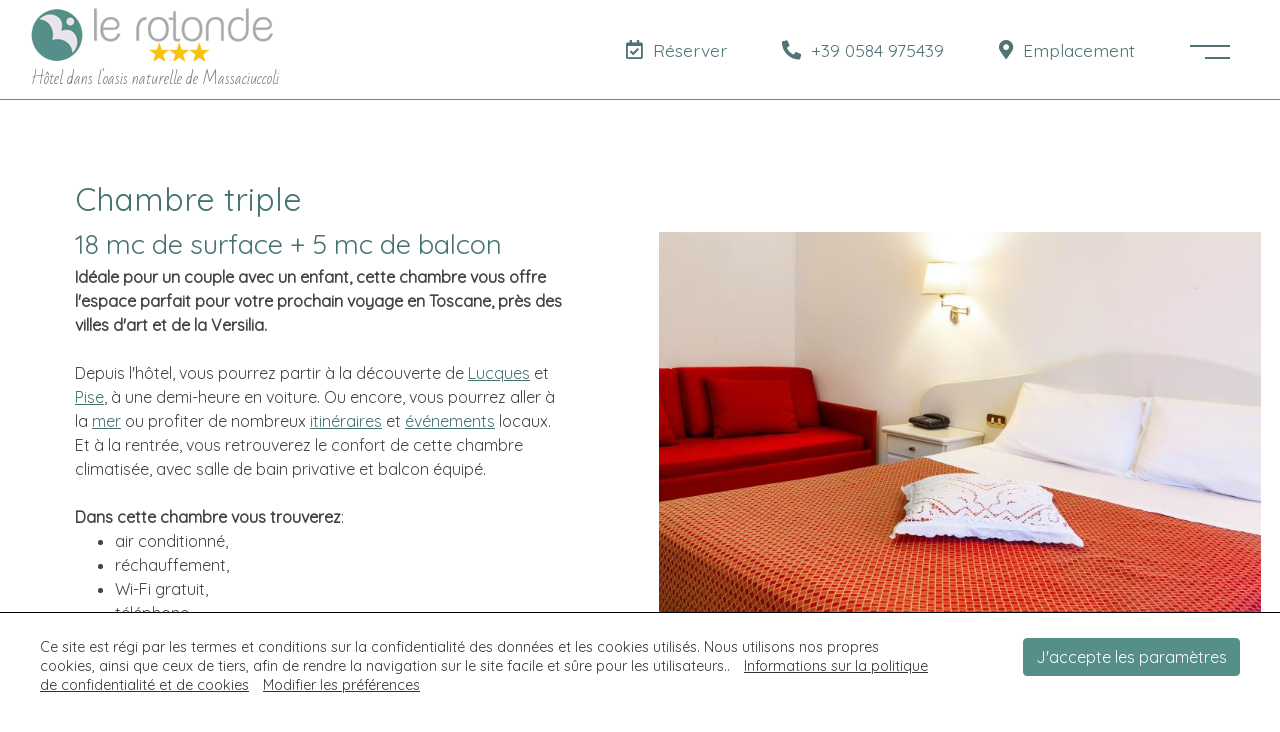

--- FILE ---
content_type: text/html; charset=utf-8
request_url: https://www.lerotonde.it/fr/hotel/chambre-triple
body_size: 31221
content:


<!DOCTYPE html>

<html xmlns="http://www.w3.org/1999/xhtml">
<head id="ctl00_ctl00_obj_Head"><meta charset="utf-8" /><meta name="viewport" content="width=device-width, initial-scale=1, shrink-to-fit=no" /><title>
	Chambre triple
</title><meta name="robots" content="index,follow" />
    
<meta name="description" content="Climatisation, salle de bain privative, douche, télévision, téléphone, armoire, WiFi gratuit." />
<meta name="keywords" content="" />
<link rel="canonical" href="https://www.lerotonde.it/fr/hotel/chambre-triple" />
<link rel="alternate" hreflang="it" href="https://www.lerotonde.it/hotel/camera-tripla" />
<link rel="alternate" hreflang="en" href="https://www.lerotonde.it/en/hotel/triple-room" />
<link rel="alternate" hreflang="de" href="https://www.lerotonde.it/de/hotel/dreibetterzimmer" />
<link rel="alternate" hreflang="fr" href="https://www.lerotonde.it/fr/hotel/chambre-triple" />
<meta property="og:url" content="https://www.lerotonde.it/fr/hotel/chambre-triple"/>
<meta property="og:type" content="website"/>
<meta property="og:title" content="Chambre triple"/>
<meta property="og:description" content="Climatisation, salle de bain privative, douche, télévision, téléphone, armoire, WiFi gratuit."/>
<meta property="og:image" content="https://www.lerotonde.it/public/foto/camera-tripla_20210621152100.jpg"/>
<meta name="twitter:card" content="summary"/>
<meta name="twitter:title" content="Chambre triple"/>
<meta name="twitter:description" content="Climatisation, salle de bain privative, douche, télévision, téléphone, armoire, WiFi gratuit."/>
<meta name="twitter:site" content="https://www.lerotonde.it"/>
<meta image="twitter:image" content="https://www.lerotonde.it/public/foto/camera-tripla_20210621152100.jpg"/>

    <!-- google analytic BEG -->
    <script async src="https://www.googletagmanager.com/gtag/js?id=G-VC3CY4MK51"></script>
    <script type="text/javascript">
        window.dataLayer = window.dataLayer || [];
        function gtag(){dataLayer.push(arguments);}
        gtag('js', new Date());
        gtag('config', 'G-VC3CY4MK51');
    </script> 
    <!-- google analytic END -->
    <!-- facebook BEG -->
    <!-- facebook END -->
    <!-- css/script/json BEG -->
    <link rel="stylesheet" type="text/css" href="../../css/bootstrap.4.6.0.min.css" /><link rel="stylesheet" type="text/css" href="../../css/fontawesome.5.15.1.min.css" /><link rel="stylesheet" type="text/css" href="../../css/main.lr.1.5.05.css" /><script type="text/javascript">var JSLibrary_sMailBase = '@lerotonde.it';var JSLibrary_sErrCampoObbligatorio = 'Les champs marqués sont obligatoires';var JSLibrary_sErrMailSintassiErrata = 'Email: syntaxe incorrecte';var JSLibrary_sErrMailNonValida = 'Email : adresse non valide';var JSLibrary_sAllergeni_BaseID = 'alr_';var JSLibrary_sAllergeni_Numero = 0;</script><script type="text/javascript" >function openNav() {closeAll();$('.sidebar').addClass('active');$('.overlay').addClass('active');}function closeNav() {closeAll();$('.sidebar').removeClass('active');$('.overlay').removeClass('active');}function closeAll() {$('#collapse_hotel').collapse('hide');$('#collapse_ristorante').collapse('hide');$('#collapse_ricevimenti').collapse('hide');$('#collapse_territorio').collapse('hide');removeButActive();}function removeButActive() {$('#ctl00_ctl00_but_Hotel').removeClass('active');$('#ctl00_ctl00_but_Ristorante').removeClass('active');$('#ctl00_ctl00_but_Ricevimenti').removeClass('active');$('#ctl00_ctl00_but_Territorio').removeClass('active');}</script>
<script type="application/ld+json">{ "@context": "https://schema.org", "@type": "Organization", "url": "https://www.lerotonde.it" ,"logo": "https://www.lerotonde.it/images/logo-hotel-ristorante-lerotonde.png" ,"contactPoint": [{ "@type": "ContactPoint", "telephone": "+39 0584 975439", "contactType": "customer service", "contactOption": ["HearingImpairedSupported","TollFree"], "areaServed": "IT", "availableLanguage": ["Italian"] }]}</script><script type="application/ld+json">{ "@context": "http://schema.org", "@type": "Organization", "brand": "Le Rotonde", "url": "https://www.lerotonde.it", "sameAs": [ "https://www.facebook.com/lerotonde", "https://www.instagram.com/lerotonde_massaciuccoli/" ]}</script>
    <!-- css/script/json END -->
    <link rel="icon" type="image/png" href="../../images/favicon.png" /></head>
<body>
    <div id="top"></div>
    <form method="post" action="./chambre-triple" id="aspnetForm" class="text-center">
<div class="aspNetHidden">
<input type="hidden" name="__EVENTTARGET" id="__EVENTTARGET" value="" />
<input type="hidden" name="__EVENTARGUMENT" id="__EVENTARGUMENT" value="" />
<input type="hidden" name="__VIEWSTATE" id="__VIEWSTATE" value="/[base64]" />
</div>

<script type="text/javascript">
//<![CDATA[
var theForm = document.forms['aspnetForm'];
if (!theForm) {
    theForm = document.aspnetForm;
}
function __doPostBack(eventTarget, eventArgument) {
    if (!theForm.onsubmit || (theForm.onsubmit() != false)) {
        theForm.__EVENTTARGET.value = eventTarget;
        theForm.__EVENTARGUMENT.value = eventArgument;
        theForm.submit();
    }
}
//]]>
</script>


<script src="/WebResource.axd?d=fZXN0-W-f58TebqwFM4psa22hPkUq1MJtZd9IToSNnP5xS_4c_utTdIru6MoOJqIeJrpdluqFrcAb8dCpY82Oi8HQRSLaNDs33aRwfr43Js1&amp;t=638901598200000000" type="text/javascript"></script>


<script src="/ScriptResource.axd?d=Qxjr20j4hkV8zsIHRQn2nJUTzEjB9wsEQPD4ieKnhpNYihf0lZL_Rdthgx05pKCUE_SzdTXbFzfib8sG3SwVPBLyxJNoDTp8zggT2BL3wsjtoq8c3DZ_JiAldMTiJ7LjM0pZSILpqsw4gugmKZaKmqQ-InvWni7tD07UXIsVzeY1&amp;t=345ad968" type="text/javascript"></script>
<script src="/ScriptResource.axd?d=yPR8d9tmm2ag17TuCWTyV-C8HPxvSUgwVms4Zb6TVbMaIYVyXB4bQabJKTJe47Azsgmji0dVoyYR2b0xwiMdqYfEApAKsIPDGY53sbU5vGeIO_LZztPFGd71JNgBg30BQSep8FXCPnG1yWB7XduBsK7SMrOoBd3QbwMTEj_XneVVUuAV_04U3v-7XuRu1Qb00&amp;t=345ad968" type="text/javascript"></script>
<div class="aspNetHidden">

	<input type="hidden" name="__VIEWSTATEGENERATOR" id="__VIEWSTATEGENERATOR" value="B8DCF26D" />
	<input type="hidden" name="__EVENTVALIDATION" id="__EVENTVALIDATION" value="/wEdAAhAmsJYMQSZdU40bI1p7bCt72u8BF2WpjXPRXT9Vl1Qz8R6zgQgfPmKxIqBAcsU43+0X/MaEAtuuit/gsJIjQNK3X6/yTE1cAi+IJhtgZXj3941/KKBRt6spDmwymYybd64TmeINvBhgxtZNtohsa3rBnteT6uTY0sNTGPumhYnQoOEfHn3xtdjgTre88Ny4mTlZaMSSXdbV+TdmG58xon/" />
</div>
        <script type="text/javascript">
//<![CDATA[
Sys.WebForms.PageRequestManager._initialize('ctl00$ctl00$aiaxScriptMain', 'aspnetForm', ['tctl00$ctl00$pnlAiaxMain','','tctl00$ctl00$UpdatePanel3',''], [], [], 90, 'ctl00$ctl00');
//]]>
</script>

        <div id="ctl00_ctl00_pnlAiaxMain">
	
                <div id="ctl00_ctl00_updprgLoading" style="display:none;">
		
                    
	</div>
            
</div>
        <div class="body_background">
            <div id="ctl00_ctl00_pnl_SideBar" class="sidebar">
	
                <div class="sidebar_content" onmouseover="removeButActive()">
                    <div class="btn_close" onclick="closeNav()">&times;</div>
                    <div id="ctl00_ctl00_pnl_MenuMain">
		
                        <a id="ctl00_ctl00_but_Hotel" title="Séjours relaxants" href="../hotel">Hôtel</a>
                        <a id="ctl00_ctl00_but_Offerte" title="Offres et séjours de dernière minute" href="../offres">Offres</a>
                        <a id="ctl00_ctl00_but_Ristorante" title="Menu typique de la région" href="../restaurant">Restaurant</a>
                        <a id="ctl00_ctl00_but_Ricevimenti" title="Organisez votre réception" class="menu" href="../receptions">Réceptions</a>
                        <div class="sidebar_content_group_collapse">
                            <a id="ctl00_ctl00_but_Territorio" title="Que faire dans les environs" class="menu" data-toggle="collapse" data-target="#collapse_territorio" aria-expanded="true" aria-controls="collapse_territorio">Le territoire</a>
                            <div id="collapse_territorio" class="collapse menu_item">
                                <a id="ctl00_ctl00_but_Eventi" title="Evénements dans les environs" href="../evenements">Événements</a>
                                <a id="ctl00_ctl00_but_Itinerari" title="Que visiter en Toscane" href="../itineraires">Itinéraires</a>
                            </div>
                        </div>
                        <a id="ctl00_ctl00_but_ChiSiamo" title="Notre Philosophie" href="../qui-sommes-nous">Qui sommes nous</a>
                        <a id="ctl00_ctl00_but_Contatti" title="Contacts et demande d&#39;information" href="../nos-contacts">Contact</a>
                        <div class="sidebar_content_social">
                            <a id="ctl00_ctl00_but_FB" title="seguici su facebook" href="https://www.facebook.com/lerotonde" target="_blank"><span class="fab fa-facebook"></span></a>
                            <a id="ctl00_ctl00_but_IN" title="seguici su instagram" href="https://www.instagram.com/lerotonde_massaciuccoli/" target="_blank"><span class="fab fa-instagram-square"></span></a>
                        </div>
                        <div class="sidebar_content_lingua">
                            <a id="ctl00_ctl00_but_ITA" title="Italiano" href="javascript:__doPostBack(&#39;ctl00$ctl00$but_ITA&#39;,&#39;&#39;)">Italiano</a>
                            <a id="ctl00_ctl00_but_ENG" title="English" href="javascript:__doPostBack(&#39;ctl00$ctl00$but_ENG&#39;,&#39;&#39;)">English</a>
                            <a id="ctl00_ctl00_but_DEU" title="Deutsch" href="javascript:__doPostBack(&#39;ctl00$ctl00$but_DEU&#39;,&#39;&#39;)">Deutsch</a>
                            <a id="ctl00_ctl00_but_FRA" title="Français" href="javascript:__doPostBack(&#39;ctl00$ctl00$but_FRA&#39;,&#39;&#39;)">Français</a>
                        </div>
                    
	</div>
                    
                </div>
            
</div>
            <div id="ctl00_ctl00_pnl_Header" class="header_background">
	
                <div class="header">
                    <nav class="navbar fixed-top navbar-expand navbar-light">
                        <div class="top_brand">
                            <a id="ctl00_ctl00_but_Logo" title="Le Rotonde" href="../">
                                <div><img id="ctl00_ctl00_img_Logo" src="../../images/logo-hotel-ristorante-lerotonde.png" /></div>
                                <div class="logo_slogan">Hôtel dans l'oasis naturelle de Massaciuccoli</div>
                            </a>
                        </div>
                        <div class="navbar-nav ml-auto">
                            <a id="ctl00_ctl00_but_Prenota" title="Réservez votre séjour" class="menu" href="https://booking.ericsoft.com/BookingEngine/Book?idh=2311CA54DEA7AEEF" target="_blank"><span class="far fa-calendar-check"></span><span class="navbar_icone_txt">Réserver</span></a>
                            <a id="ctl00_ctl00_but_Telefono" title="+39 0584 975439" class="menu" href="tel:00390584975439"><span class="fas fa-phone-alt"></span><span class="navbar_icone_txt">+39 0584 975439</span></a>
                            <a id="ctl00_ctl00_but_DoveSiamo" title="Regardez la carte pour savoir où nous sommes." class="menu" onclick="javascript:closeNav();scroll_to(&#39;dovesiamo&#39;);return false;" href="../../#"><span class="fas fa-map-marker-alt"></span><span class="navbar_icone_txt">Emplacement</span></a>
                            <a id="ctl00_ctl00_but_Menu" title="Menu di navigazione" class="menu" onclick="javascript:openNav();"><img id="ctl00_ctl00_img_Menu" src="../../images/menu.png" /></a>
                        </div>
                    </nav>
                </div>
                
            
</div>
            <div class="overlay" onclick="closeNav()"><div class="slide_home_bk""></div></div>

            

            
    

    <div id="ctl00_ctl00_cnt_Body_pnl_Struttura" class="contenuto_background">
	
        <div class="container-fluid">
            <div class="contenuto">
                <div class="row">
                    <div id="ctl00_ctl00_cnt_Body_pnl_Testo" class="col-lg-6">
		
                        <div class="area_testo">
                            <h1>Chambre triple</h1>
                            <h2>18 mc de surface + 5 mc de balcon</h2>
                            <div class="editor"><p><strong>Id&eacute;ale pour un couple avec un enfant, cette chambre vous offre l'espace parfait pour votre prochain voyage en Toscane, pr&egrave;s des villes d'art et de la Versilia.&nbsp;</strong>&nbsp;</p>
<p>&nbsp;</p>
<p>Depuis l'h&ocirc;tel, vous pourrez partir &agrave; la d&eacute;couverte de <a href="https://www.lerotonde.it/fr/itineraires/lucca/8">Lucques</a> et <a href="https://www.lerotonde.it/fr/itineraires/pisa/9">Pise</a>, &agrave; une demi-heure en voiture. Ou encore, vous pourrez aller &agrave; la <a href="https://www.lerotonde.it/fr/itineraires/la-versilia/7">mer</a> ou profiter de nombreux <a href="https://www.lerotonde.it/fr/itineraires">itin&eacute;raires</a> et <a href="https://www.lerotonde.it/fr/evenements">&eacute;v&eacute;nements</a> locaux. Et &agrave; la rentr&eacute;e, vous retrouverez le confort de cette chambre climatis&eacute;e, avec salle de bain privative et balcon &eacute;quip&eacute;.</p>
<p>&nbsp;</p>
<p><strong>Dans cette chambre vous trouverez</strong>:</p>
<ul>
<li>air conditionn&eacute;,</li>
<li>r&eacute;chauffement,</li>
<li>Wi-Fi gratuit,</li>
<li>t&eacute;l&eacute;phone,</li>
<li>t&eacute;l&eacute;vision &agrave; &eacute;cran plat,</li>
<li>armoire ou penderie,</li>
<li>coffre-fort,&nbsp;</li>
<li>bureau,</li>
<li>s&egrave;che-cheveux,</li>
<li>produits d'accueil,</li>
<li>serviettes.</li>
</ul>
<p>&nbsp;</p></div>
                            <a id="ctl00_ctl00_cnt_Body_but_InformazioniOspiti" title="Informations pour les clients de l&#39;hôtel" class="btn btn-default mt-4" href="../informations-sur-les-invites">Informations pour les invités</a>
                            <div class="row mt-5">
                                <div class="col-auto">
                                    <h3>Cette chambre vous convient-elle?</h3>
                                </div>
                                <div class="col-auto">
                                    <a id="ctl00_ctl00_cnt_Body_but_Prenota" title="Réservez votre séjour" class="btn btn-default" href="https://booking.ericsoft.com/BookingEngine/Book?idh=2311CA54DEA7AEEF" target="_blank"><span class="far fa-calendar-check"></span>&nbsp;&nbsp;Réserver</a>
                                    <a id="ctl00_ctl00_cnt_Body_but_Contatti" class="btn btn-default" href="../nos-contacts"><span class="far fa-paper-plane"></span>&nbsp;&nbsp;Demandez des informations</a>
                                </div>
                            </div>
                            <div class="area_testo_link"><a href="../hotel/chambre-a-deux-lits" title="15 mc de surface + 5 mc de balcon">Chambre à deux lits</a><a href="../hotel/chambre-a-grand-lit" title="16 mc de surface + 5 mc de balcon">Chambre à grand lit</a><a href="../hotel/chambre-a-quatre-lits" title="20 mc de surface + 5 mc de balcon">Chambre à quatre lits</a><a href="../hotel/maison-vacances" title="6 couchages, 60 mc de surface + 20 mc de véranda, près du petit port de massaciuccoli">Maison vacances</a><a href="../hotel/ruota-a-ruota" title="noleggia la tua bici per goderti il nostro paradiso naturale e non solo">Ruota a Ruota</a></div>
                        </div>
                    
	</div>
                     <div id="ctl00_ctl00_cnt_Body_pnl_Foto" class="col-lg-6 mt-5">
		
                        <img src="../../public/foto/camera-tripla_20210621152100.jpg" alt="camera tripla" class="img-thumbnail" />
                    
	</div>
               </div>
                <div class="row row-cols-1 row-cols-md-2 row-cols-lg-3 mt-4"><div class="col mb-4"><div class="card"><img src="../../public/foto/camera-tripla_20210621161724.jpg" alt="camera tripla" class="card-img" /></div></div><div class="col mb-4"><div class="card"><img src="../../public/foto/camera-tripla_20210621161712.jpg" alt="camera tripla" class="card-img" /></div></div><div class="col mb-4"><div class="card"><img src="../../public/foto/camera-tripla_20210621161735.jpg" alt="camera tripla" class="card-img" /></div></div></div>
            </div>
        </div>
    
</div>

            
            

            <div id="ctl00_ctl00_pnl_Footer" class="footer_background">
	
                <div class="container-fluid">
                    <div id="dovesiamo">
                        <div id="ctl00_ctl00_pnl_DoveSiamo" class="row footer_dovesiamo">
		
                            <div class="col">
                                <iframe src="https://www.google.com/maps/embed?pb=!1m14!1m8!1m3!1d1438.9649602627644!2d10.357318!3d43.836551!3m2!1i1024!2i768!4f13.1!3m3!1m2!1s0x0%3A0x2134298d40d71e54!2sRestaurant%20Le%20rotonde!5e0!3m2!1sit!2sit!4v1622986975952!5m2!1sit!2sit" width="100%" height="450" style="border:0;" allowfullscreen="" loading="lazy"></iframe>
                            </div>
                        
	</div>
                    </div>
                    
                    <div class="footer_info">
                        <a id="ctl00_ctl00_but_NoteLegali" title="Informations sur l&#39;utilisation du site" href="../notes-juridiques" target="_blank">Notes juridiques</a>
                        <a id="ctl00_ctl00_but_PrivacyCookiePolicy" title="Informations sur la politique de confidentialité et de cookies" href="../politique-de-confidentialite-et-de-cookies" target="_blank">Politique de confidentialité et de cookies</a>
                        
                    </div>
                    <div class="footer_societa">Hotel Ristorante Le Rotonde srl - Massaciuccoli, Via del Porto 77 - 55054 Massarosa (Lucca) - P.I. 01470700467<br /><a href="mailto:info@lerotonde.it" >info@lerotonde.it</a><br /></div>
                    <div class="footer_copy"><span class="fas fa-copyright"></span>&nbsp;2026 Hotel Ristorante Le Rotonde srl</div>
                    <div class="webmaster"><a href="https://www.marcosantoni.it" target="_blank" title="marco santoni webmaster">credits</a></div>
                    <div class="area_riservata"><a id="ctl00_ctl00_but_AreaRiservata" title="area riservata" href="../../admin/sys_Login.aspx"><span class="fas fa-lock"></span></a></div>
                </div>
            
</div>
        </div>

        <div id="pnl_CookieBeg" class="fixed-bottom cookie_background" style="display:none;">
            <div class="container-fluid cookie_text">
                <div class="row">
                    <div class="col-md-9">
                        Ce site est régi par les termes et conditions sur la confidentialité des données et les cookies utilisés. Nous utilisons nos propres cookies, ainsi que ceux de tiers, afin de rendre la navigation sur le site facile et sûre pour les utilisateurs..
                        <span class="cookie_link_beg"><a id="ctl00_ctl00_but_CookieLinkBeg" title="Informations sur la politique de confidentialité et de cookies" href="../politique-de-confidentialite-et-de-cookies" target="_blank">Informations sur la politique de confidentialité et de cookies</a></span>
                        <span class="cookie_link_beg"><a href="#" id="cookie_preferenzeBeg" onclick="JSFunPreferenzeBeg();">Modifier les préférences</a></span>
                    </div>
                    <div class="col-md-3 cookie_accetto_beg">
                        <button type="button" class="btn btn-default" onclick="JSFunImpostaCookiePrivacy();">J'accepte les paramètres</button>
                    </div>
                </div>
            </div>
        </div>

        <div class="modal fade" id="pnl_Cookie" data-backdrop="static" data-keyboard="false" tabindex="-1" aria-labelledby="pnlCookieLabel" aria-hidden="true">
            <div class="modal-dialog modal-dialog-centered">
                <div class="modal-content cookie_modal">
                    <div class="modal-header">
                        <h5 class="cookie_titolo" id="pnlCookieLabel">Politique de confidentialité et de cookies</h5>
                    </div>
                    <div class="modal-body">
                        <div class="container-fluid cookie_text">
                            <div id="pnl_CookieIntro" class="cookie_intro">
                                <div class="row">
                                    <div class="col">Ce site est régi par les termes et conditions sur la confidentialité des données et les cookies utilisés.<br />Nous utilisons nos propres cookies, ainsi que ceux de tiers, afin de rendre la navigation sur le site facile et sûre pour les utilisateurs..<br />En cliquant sur "Accepter les paramètres", vous acceptez que les cookies soient activés par défaut. Pour configurer ou modifier vos préférences en matière de cookies, cliquez sur "Modifier les préférences"..</div>
                                </div>
                            </div>
                            <div id="pnl_CookiePreferenze" class="cookie_body" style="display:none;">
                                <div class="row">
                                    <div class="col">Ce site est régi par les termes et conditions sur la confidentialité des données et les cookies utilisés.<br />Nous utilisons nos propres cookies, ainsi que ceux de tiers, afin de rendre la navigation sur le site facile et sûre pour les utilisateurs..</div>
                                </div>
                                <div class="row mt-3">
                                    <div class="col-1">
                                        <div class="custom-control custom-switch">
                                            <input type="checkbox" class="custom-control-input" disabled id="opt_CookieTecnici">
                                            <label class="custom-control-label" for="opt_CookieTecnici"></label>
                                        </div>
                                    </div>
                                    <div class="col-11">
                                        <div class="cookie_text_titolo">Cookies techniques (obligatoires)</div>
                                        <div>Ils sont utilisés pour le bon fonctionnement du site afin de rendre la navigation plus sûre ainsi que l'affichage correct du contenu. Ils sont activés par défaut et ne peuvent pas être désactivés..</div>
                                    </div>
                                </div>
                                <div class="row mt-2">
                                    <div class="col-1">
                                        <div class="custom-control custom-switch">
                                            <input type="checkbox" class="custom-control-input" id="opt_CookieAnalitici">
                                            <label class="custom-control-label" for="opt_CookieAnalitici"></label>
                                        </div>
                                    </div>
                                    <div class="col-11">
                                        <div class="cookie_text_titolo">Cookies analytiques (strictement anonymes)</div>
                                        <div>Ils permettent la collecte d'informations sous forme agrégée sur le nombre d'utilisateurs du site et leur navigation. Ces informations sont utilisées exclusivement pour améliorer le site.</div>
                                    </div>
                                </div>
                                <div class="row mt-2">
                                    <div class="col-1">
                                        <div class="custom-control custom-switch">
                                            <input type="checkbox" class="custom-control-input" id="opt_CookieMarketing">
                                            <label class="custom-control-label" for="opt_CookieMarketing"></label>
                                        </div>
                                    </div>
                                    <div class="col-11">
                                        <div class="cookie_text_titolo">Cookies marketing</div>
                                        <div>Ils sont utilisés pour collecter des informations sur l'utilisation du site par l'utilisateur, les mots-clés utilisés pour atteindre le site et l'origine du trafic d'où provient l'utilisateur pour des campagnes de marketing..</div>
                                    </div>
                                </div>
                            </div>
                            <div class="row cookie_link">
                                <div class="col"><a id="ctl00_ctl00_but_CookieLink" title="Informations sur la politique de confidentialité et de cookies" href="../politique-de-confidentialite-et-de-cookies" target="_blank">Informations sur la politique de confidentialité et de cookies</a></div>
                            </div>
                        </div>
                    </div>
                    <div class="cookie_footer">
                        <div class="row">
                            <div class="col text-left"><div id="cookie_preferenze" onclick="JSFunPreferenze();">Modifier les préférences</div></div>
                            <div class="col text-right"><button type="button" class="btn btn-default" onclick="JSFunImpostaCookiePrivacy();">J'accepte les paramètres</button></div>
                        </div>
                    </div>
                </div>
            </div>
        </div>

        <div class="modal fade" id="myModalNewsletter" tabindex="-1" role="dialog" aria-labelledby="myModaNewsletter" aria-hidden="true">
            <div class="modal-dialog" role="document">
                <div class="modal-content">
                    <div class="modal-header">
                        <h5 class="modal-title" id="myModaNewsletter"><strong>Abonnement à la newsletter</strong></h5>
                        <button type="button" class="close" data-dismiss="modal" aria-label="Close"><span aria-hidden="true">&times;</span></button>
                    </div>
                    
                    <div id="ctl00_ctl00_UpdatePanel3">
	
                            <div class="modal-body text-left">
                                <div id="ctl00_ctl00_pnl_NewsletterEnter" onkeypress="javascript:return WebForm_FireDefaultButton(event, &#39;ctl00_ctl00_but_Iscriviti&#39;)">
		
                                    <div class="row">
                                        <div id="ctl00_ctl00_frm_MailNewsletter" class="col">
			
                                            <div class="form-group">
                                                <span id="ctl00_ctl00_lbl_MailNewsletter">Adresse Email</span>
                                                <input name="ctl00$ctl00$txt_MailNewsletter" type="text" maxlength="250" id="ctl00_ctl00_txt_MailNewsletter" class="form-control" />
                                            </div>
                                        
		</div>
                                        <div class="w-100"></div>
                                        <div id="ctl00_ctl00_frm_PrivacyNewsletter" class="col-md-auto">
			
                                            <div class="form-group form-check">
                                                <span class="form-check-input check_newsletter"><input id="ctl00_ctl00_chk_PrivacyNewsletter" type="checkbox" name="ctl00$ctl00$chk_PrivacyNewsletter" /><label for="ctl00_ctl00_chk_PrivacyNewsletter">J'ai lu la politique de confidentialité</label></span>
                                            </div>
                                        
		</div>
                                        <div class="w-100"></div>
                                        <div class="col">
                                            
                                        </div>
                                        <div class="w-100"></div>
                                        <div class="col">
                                            <a id="ctl00_ctl00_but_Iscriviti" title="S&#39;abonner à la newsletter" class="btn btn-default" href="javascript:__doPostBack(&#39;ctl00$ctl00$but_Iscriviti&#39;,&#39;&#39;)">S'abonner à la newsletter</a>
                                        </div>
                                    </div>
                                
	</div>
                                
                            </div>
                        
</div>
                </div>
            </div>
        </div>

    

<script type="text/javascript">
//<![CDATA[
Sys.Application.add_init(function() {
    $create(Sys.UI._UpdateProgress, {"associatedUpdatePanelId":null,"displayAfter":100,"dynamicLayout":true}, null, null, $get("ctl00_ctl00_updprgLoading"));
});
//]]>
</script>
</form>
    <script type="text/javascript" src="../../js/jquery-3.5.1.min.js"></script><script type="text/javascript" src="../../js/bootstrap.bundle.4.6.0.min.js"></script><script type="text/javascript" src="../../js/js-footer.min.js"></script><script type="text/javascript" src="../../js/js_script.3.4.js"></script><script type="text/javascript" src="../../js/jquery.backstretch.min.js"></script><script type="text/javascript" src="../../js/js-library.2.js"></script><script type="text/javascript" src="../../js/js-mail.2.js"></script><script type="text/javascript" src="../../js/js-alr.1.06.js"></script><script type="text/javascript" src="../../js/js-cookie.2.min.js"></script><script type="text/javascript" >jQuery(document).ready(function($){var items_menu = [{ img: "../../public/foto/hotel-ristorante-le-rotonde_20210617075221.jpg"}];var options_menu = {duration: 3000, transitionDuration: 1000, transition : 'fade', alignY: 'center', alignX: 'center'};var images_menu = $.map(items_menu, function(i) { return i.img; });var slideshow = $('.overlay').backstretch(images_menu,options_menu);});</script><script type="text/javascript">document.getElementsByTagName('html')[0].setAttribute('lang', 'fr');</script>
    <div id="back-top"><a href="#top" title="top"><span class="fas fa-arrow-up"></span></a></div>
</body>
</html>


--- FILE ---
content_type: text/css
request_url: https://www.lerotonde.it/css/main.lr.1.5.05.css
body_size: 3166
content:
@import url('https://fonts.googleapis.com/css2?family=Quicksand:wght@300;400&display=swap');
@import url('https://fonts.googleapis.com/css2?family=Bad+Script&display=swap');
html {width:100%;height:100%;font-size:1rem;}/*0.75rem=12px - 0.875rem=14px*/
@media (max-width: 767.98px) {
    html {font-size:0.875rem;}
}
body {background-color:#fff;font-family: 'Quicksand', sans-serif;color:#444;}
a {color:#44736F;text-decoration:underline;}
a:hover, a.focus, a:focus {color:#44736F;text-decoration:underline;}
h1, h2, h3, h4, h5, h6 {margin:0;padding:0;}
h1, .h1 {color:#44736F;font-size:2rem;margin-bottom:10px;}
h2, .h2 {color:#44736F;font-size:1.7rem;margin-bottom:5px;}
h3, .h3 {color:#44736F;font-size:1.4rem;margin-bottom:5px;}
h4, .h4 {color:#666;font-size:1.2rem;margin-bottom:5px;}
h5, .h5 {color:#666;font-size:1.1rem;margin-bottom:5px;}
h6, .h6 {color:#666;font-size:1rem;margin-bottom:5px;}
.editor p {margin:0;padding:0;}
.margin_top_10 {margin-top:10px;}
.margin_top_20 {margin-top:20px;}
.margin_top_30 {margin-top:30px;}
.margin_top_40 {margin-top:40px;}
.margin_top_50 {margin-top:50px;}
.margin_top_60 {margin-top:60px;}
.img-thumbnail {border:none;background-color:transparent;border-radius:0;}

/********** input **********/
/*txt*/
.form-control {color:#333;}
.form-control-error {border-color:#f00;}
.form-check-input {position:relative;display:block;margin-bottom:0px;}
.form-check-input label {padding-left:5px;}
.form-check-input-err label {color:#f00;}
/*btn*/
.btn {white-space:normal;}
.btn-default {color:#fff;background-color:#568f89;border-color:#568f89;text-decoration:none;}
.btn-default:hover, .btn-default:focus, .btn-default.focus {color:#333;background-color:#fff;border-color:#568f89;box-shadow:none;text-decoration:none;}
.bottoni {margin-left:5px;margin-top:5px;}
/*error*/
.alert-danger {background-color:#f2dede;border-color:#ebccd1;color:#f00;}

/*********** body **********/
.body_background {position:relative;width:100%;}

/*********** header **********/
.header_background {position:relative;width:100%;}
/*.navbar-light {background:rgba(15, 31, 47, 0.85);padding-top:20px;padding-left:30px;padding-right:50px;padding-bottom:20px;}*/
.navbar-light {background-color:#fff;padding-left:30px;padding-right:50px;border-bottom:solid 1px #568f89;}
.top_brand {text-align:left;white-space:nowrap;}
.top_brand .logo_slogan {font-family:'Bad Script',cursive;font-size:1rem;text-decoration:none;color:#777;background-color:transparent;text-align:center;margin-top:5px;}
.top_brand a {text-decoration:none;}
.menu {cursor:pointer;}
.sidebar {width:400px;position:fixed;top:0;left:100%;margin-left:0;height:100vh;z-index:9999;background-color:rgb(0, 0, 0);background-color:Rgba(0, 0, 0, 0.5);color:#eee;transition:all 0.6s;overflow:scroll;box-shadow:3px 3px 3px rgba(0, 0, 0, 0.2);}
.sidebar_menuristorante {width:400px;position:fixed;top:0;left:100%;margin-left:0;height:100vh;z-index:9999;background-color:#4E7476;color:#eee;transition:all 0.6s;overflow:scroll;box-shadow:3px 3px 3px rgba(0, 0, 0, 0.2);}
.sidebar.active, .sidebar_menuristorante.active {margin-left:-400px;}
.navbar-nav a {margin-left:55px;color:#4E7476;font-size:1.2rem;text-decoration:none;}
.navbar_icone_txt {color:#4E7476;padding-left:10px;font-size:1.1rem;}
.navbar-nav a:hover, .navbar_icone_txt:hover {color:#233536;}
.sidebar_content {padding-top:25px;padding-left:60px;text-align:left;}
.sidebar_content a {padding-bottom:20px;text-decoration:none;font-size:1.8rem;color:#eee;display:block;transition:0.6s;text-decoration:none;}
.sidebar_content .btn_close {position:relative;font-size:4rem;font-weight:200;color:#eee;cursor:pointer;margin-bottom:60px;line-height:3rem;padding-right:40px;text-align:right;}
.sidebar_content_group_collapse  {padding-bottom:20px;}
.sidebar_content_group_collapse a {padding-bottom:0;}
.sidebar_content .menu_item a {margin-right:30px;padding-top:5px;padding-bottom:5px;padding-left:20px;text-decoration:none;font-size:1.6rem;color:#eee;display:block;transition:0.3s;}/*background-color:rgba(15, 31, 47, 0.65);*/
.sidebar_content .menu_item a:hover {color:#fff;background-color:rgba(15, 31, 47, 0.65);}
.sidebar_content_social a {padding-right:15px;text-decoration:none;font-size:1.4rem;color:#eee;display:inline-block;transition:0.6s;}
.sidebar_content_lingua {padding-top:20px;}
.sidebar_content_lingua a {padding-right:15px;text-decoration:none;font-size:1rem;color:#eee;display:inline-block;transition:0.6s;}
.sidebar_content a:hover, .sidebar_content a:focus, .sidebar_content_social a:hover, .sidebar_content_lingua a:hover, .sidebar_content .btn_close:hover, .sidebar_content .btn_close:focus {color:#fff;}
.sidebar_content a:hover, .sidebar_content .active {text-decoration:underline;}

.overlay {display:none;position:fixed;width:100vw;height:100vh;z-index:9998;opacity:0;transition:all 0.6s ease-in-out;}
.overlay_bk {background:rgba(0, 0, 0, 0.35);position:absolute;width:100%;height:100%;cursor:pointer;}
.overlay.active {display:block;opacity:1;}

@media (max-width: 1199.98px) {
    .sidebar_content {padding-left:45px;}
}
@media (max-width: 991.98px) {
    .navbar_icone_txt {display:none;}
    .navbar-nav a {margin-left:30px;}
    .sidebar_content {padding-left:35px;}
}
@media (max-width: 767.98px) {
    .navbar-light {padding-left:10px;padding-right:20px;}
    .top_brand img {width:160px;}
    .top_brand .logo_slogan {font-size:0.8rem;}
    .menu img {width:30px;}
    .sidebar_content {padding-left:25px;}
}

/*********** slide **********/
.slide_home {height:100vh;width:100%;}
.slide_home_bk {background:rgba(0, 0, 0, 0.15);position:absolute;width:100%;height:100%;cursor:pointer;}
.slide_txt {color:#fff;font-size:3rem;margin-top:35vh;margin-bottom:15px;}
.slide_txt2 {color:#fff;font-size:2rem;}
@media (max-width: 991.98px) {
    .slide_home {height:85vh;width:100%;}
    .slide_txt {font-size:1.8rem;margin-top:25vh}
}
@media (max-width: 767.98px) {
    .slide_home {height:70vh;width:100%;}
    .slide_txt {font-size:1.8rem;margin-top:15vh}
}
@media (max-width: 575.98pxx) {
    .slide_txt {font-size:1.6rem;margin-top:5vh}
}

 /*********** ricerca **********/
.ricerca {position:relative;text-align:left;}

/*********** contenuto **********/
.contenuto_background {width:100%;height:100%;background-color:#fff;}
.contenuto {padding:180px 0 120px 0;text-align:left;min-height:650px;background-color:#fff;}
.contenuto-home {padding:120px 0 120px 0;text-align:left;min-height:650px;background-color:#fff;}

.home {padding-left:130px;padding-right:130px;}
.home h1 {color:#44736F;font-size:2.5rem;margin-bottom:10px;}
.home h2 {color:#44736F;font-size:2rem;margin-bottom:5px;}
@media (max-width: 1191.98px) {
    .home {padding-left:60px;padding-right:60px;padding-bottom:100px;}
}
@media (max-width: 991.98px) {
    .home {padding-left:0;padding-right:0;padding-bottom:0;}
    .home_img_intro {text-align:center;margin-top:20px;}
}

.home_ristorante {margin-top:60px;margin-bottom:30px;padding-top:30px;padding-bottom:30px;text-align:center;background-color:#efefef;}
.home_ristorante_titoletto {font-size:1rem;color:#666;}
.home_ristorante_line {display:inline-block;width:39px;font-size:0px;line-height:8px;border-bottom:1px solid #CCCCCC;}
.home_ristorante_link {margin-top:30px;margin-bottom:30px;}
.home_ristorante_link a {color:#44736F;text-decoration:none;}
.home_ristorante_link a:hover {color:#444;text-decoration:none;}
.home_ristorante_titolo {font-size:2rem;}
.home_ristorante_sottotitolo {font-size:1.1rem;}

/*********** link-homepage **********/
.link {margin-top:60px;padding-top:80px;padding-bottom:80px;background-color:#C9DEDD;}
.link_box {position:relative;}
.link_box img {text-align:center;width:100%}
.link_a {position:absolute;left:0;top:0;background:url(../images/corpoblack35.png) left top repeat;width:100%;height:100%;}
.link_a_title {font-size:2em;color:#FFFFFF;position:relative;top:35%;text-align:center;}
.link_box:hover .link_a {background:none;cursor:pointer;}
.link_box:hover .link_a_title {background:url(../images/corpoblack50.png) left top repeat;}
@media (max-width: 991.98px) {
    .link {padding-top:20px;padding-bottom:20px;margin-top:30px;}
}

/*********** eventi news itinerari hotel ristorante ricevimenti **********/
.eventi_lst {padding-left:30px;border-left:solid 1px #44736F;}
.eventi_lst_a a {text-decoration:none;}
.eventi_lst_a {margin-bottom:20px;}
.eventi_lst_a h3, .eventi_lst_a h5 {color:#44736F;}
.eventi_lst_a:hover h3, .eventi_lst_a:hover h5 {color:#44736F;}
.eventi_sticky {position:-webkit-sticky;position:sticky;top:130px;}
@media (max-width: 991.98px) {
    /*.eventi_lst {padding-left:0;border-left:none;}*/
    .eventi_lst {padding-left:10px;}
    .eventi_sticky {position:inherit;position:inherit;top:0;}
}

/*********** traccia **********/
.traccia {margin-bottom:40px;padding-bottom:10px;padding-left:60px;padding-right:60px;border-bottom:solid 1px #44736F;}
.traccia a {color:#666;text-decoration:none;}
.traccia a:hover {color:#44736F;text-decoration:none;}
.traccia_titolo a {font-size:1.7rem;color:#44736F;text-decoration:none;}
@media (max-width: 991.98px) {
    .traccia {padding-left:0;padding-right:0;}
}

/*********** dettaglio struttura/eventi **********/
.area_testo {padding-left:60px;padding-right:60px;}
.area_testo_link {margin-top:40px;padding-top:15px;border-top:1px solid #44736F;text-decoration:none;}
.area_testo_link a {font-size:1.2rem;text-decoration:none;color:#44736F;display:inline-block;white-space:nowrap;margin-right:15px;}
.area_testo_link a:hover {text-decoration:underline;}
@media (max-width: 991.98px) {
    .area_testo {padding-left:0;padding-right:0;}
}

/*********** contatti **********/
.contatti_dati {text-align:left;}
@media (max-width: 991.98px) {
	.contatti_dati {text-align:center;}
}

/*********** menu-ristorante **********/
.menu_ristorante  a {text-decoration:none;}
.menu_ristorante .card {border:none;}
.menu_ristorante .card-header {background-color:#fff;border:none;border-top:solid 1px #c6dddb;}
.menu_ristorante .btn {font-family:'Times New Roman', Times, serif;font-size:1.8rem;color:#44736F;font-weight:500;}
.menu_ristorante .portata_lng {font-style:italic;color:#44736F;font-size:80%;}
.menu_ristorante .piatto {font-family:'Times New Roman', Times, serif;font-size:1.3rem;color:#666;border:none;}
.menu_ristorante .piatto_lng {font-style:italic;}
.menu_ristorante .descrizione, .menu_ristorante .ingredienti {font-size:80%;}
.menu_ristorante .importo {font-size:1.4rem;text-align:right;white-space:nowrap;padding-right:2rem;}
.menu_ristorante .tavolo {font-size:1.5rem;text-align:center;white-space:nowrap;}
.menu_ristorante .prezzofisso {font-size:1.5rem;text-align:center;white-space:nowrap;}
.menu_ristorante .prenotazione {font-size:1rem;text-align:center;white-space:nowrap;}
.menu_ristorante .legenda {border-top:solid 1px #c6dddb;}
.allergene .close {font-size:2.5rem;}
.allergene .modal-body {padding:0 1rem;}
.allergene .row {border-top:solid 1px #c6dddb;border-bottom:solid 1px #c6dddb;padding:1rem;}
.allergene .sigla {color:#44736F;font-weight:bold;text-align:center;}
.allergene .titolo {color:#44736F;font-weight:bold;font-size:1.2rem;}
.allergene .sottotitolo {color:#666;font-size:1.2rem;}

/*********** info **********/
.header_background_info {position:relative;width:100%;}
.header_background_info .navbar-toggler, .header_background_info .menu {display:none;}
.h1_info {color:#333;font-size:1.6rem;margin-bottom:10px;}
.h2_info {color:#333;font-size:1.4rem;margin-top:10px;margin-bottom:5px;}
.h3_info {color:#666;font-size:1.3rem;margin-top:30px;padding-top:15px;padding-bottom:10px;border-top:solid 1px #ccc;}
.h4_info {color:#666;font-size:1.2rem;margin-top:5px;margin-bottom:5px;}

/*********** sitemap **********/
.sitemap {margin-top:30px;}
.sitemap_titolo {margin-top:15px;color:#333;font-size:1.2rem;}

/*********** footer **********/
.footer_prm_messaggio {text-align:center;font-size:1.2rem;color:#333;}
.footer_background {width:100%;background-color:#4E7476;}/*#0f1f2f*/
.footer_dovesiamo {padding-top:30px;padding-bottom:30px;}
.footer {padding-top:20px;padding-bottom:20px;color:#ddd;}
.footer_info {margin-top:15px;text-align:center;}
.footer_info a {font-size:1rem;color:#ddd;padding-left:15px;padding-right:15px;text-decoration:none;}
.footer_info a:hover {color:#fff;text-decoration:none;}
.footer_societa, .footer_societa a {font-size:0.9rem;color:#ddd;margin-top:15px;text-align:center;text-decoration:none;}
.footer_societa a:hover {color:#fff;text-decoration:none;}
.footer_copy {margin-top:15px;font-size:0.8rem;color:#ddd;text-align:center;}
.webmaster {margin-top:15px;font-size:0.9rem;text-align:center;}
.webmaster a {color:#ddd;text-decoration:none;}
.webmaster a:hover {color:#fff;text-decoration:none;}
.area_riservata {padding:10px 0 20px 0;text-align:left;font-size:0.7rem;}
.area_riservata a {color:#ccc;text-decoration:none;}
.area_riservata a:hover {color:#fff;text-decoration:none;}

/*********** Cookie **********/
.cookie_background {width:100%;height:auto;background-color:#fff;color:#333;padding:25px 25px;border-top:1px solid #000;line-height:1.2rem;}
.cookie_link_beg a {color:#333;text-decoration:underline;margin-left:10px;}
.cookie_accetto_beg {text-align:right;}
@media (max-width: 767.98px) {
    .cookie_accetto_beg {text-align:left;padding-top:20px;}
}
.cookie_modal {background-color:#fff;color:#333;line-height:1.2rem;}
.cookie_modal .modal-body,.cookie_modal .container-fluid {margin:0;padding:0;}
.cookie_intro {padding:20px 20px 0 20px;}
.cookie_body {height:400px;overflow-x:hidden;overflow-y:auto;padding:20px 20px;}
.cookie_titolo {font-size:1.7rem;margin-bottom:5px;font-weight:200;color:#333;margin:0;padding:0;text-align:left;}
.cookie_text {color:#333;font-size:0.9em;text-align:left;}
.cookie_text_titolo {font-size:1.1em;text-align:left;}
.cookie_link {text-align:center;margin-top:20px;margin-bottom:20px;}
.cookie_link a {color:#333;text-decoration:underline;}
.cookie_footer {padding: 0.75rem;border-top:1px solid #dee2e6;border-bottom-right-radius:calc(0.3rem - 1px);border-bottom-left-radius:calc(0.3rem - 1px);}
#cookie_preferenze {font-size:0.8rem;color:#333;text-decoration:none;margin-right:20px;}
#cookie_preferenze:hover {text-decoration:underline;cursor:pointer;}

/********** Back-top **********/
#back-top {position:fixed;top:100%;left:100%;margin-left:-70px;margin-top:-70px;z-index:10000;}
#back-top a {color:#888;width:50px;display:block;-webkit-transition:1s;-moz-transition:1s;transition:1s;text-decoration:none;}
#back-top span {font-size:1.3em;background-color:transparent;color:#888;border:solid 1px #888;width:50px;height:50px;line-height:48px;display:block;
                -webkit-transition:1s;-moz-transition:1s;transition:1s;-webkit-border-radius:50px;-moz-border-radius:50px;border-radius:50px;text-align:center;text-decoration:none;}
#back-top a:hover, #back-top span:hover {color: #000;border-color:#000;text-decoration:none;}



--- FILE ---
content_type: application/javascript
request_url: https://www.lerotonde.it/js/js-alr.1.06.js
body_size: 1260
content:

//carica gli allergeni
$('#myModalAllergeni').on('show.bs.modal', function (event) {
    var button = $(event.relatedTarget)
    var sAllergeni = button.data('allergeni')
    //nasconde tutto
    for (i = 1; i <= JSLibrary_sAllergeni_Numero; i++) {
        var oOby = document.getElementById(JSLibrary_sAllergeni_BaseID + i);
        if (oOby) { oOby.style.display = "none"; }
        var oOby = document.getElementById('en' + JSLibrary_sAllergeni_BaseID + i);
        if (oOby) { oOby.style.display = "none"; }
        var oOby = document.getElementById('de' + JSLibrary_sAllergeni_BaseID + i);
        if (oOby) { oOby.style.display = "none"; }
        var oOby = document.getElementById('fr' + JSLibrary_sAllergeni_BaseID + i);
        if (oOby) { oOby.style.display = "none"; }
    }
    //visualizza solo quelli passati
    var oArray = sAllergeni.split(",");
    for (i = 1; i <= oArray.length; i++) {
        var oOby = document.getElementById(JSLibrary_sAllergeni_BaseID + oArray[i]);
        if (oOby) { oOby.style.display = ""; }
        var oOby = document.getElementById('en' + JSLibrary_sAllergeni_BaseID + oArray[i]);
        if (oOby) { oOby.style.display = ""; }
        var oOby = document.getElementById('de' + JSLibrary_sAllergeni_BaseID + oArray[i]);
        if (oOby) { oOby.style.display = ""; }
        var oOby = document.getElementById('fr' + JSLibrary_sAllergeni_BaseID + oArray[i]);
        if (oOby) { oOby.style.display = ""; }
    }
})



--- FILE ---
content_type: application/javascript
request_url: https://www.lerotonde.it/js/js-library.2.js
body_size: 478
content:

//gestione errore
var JSLibrary_bError = false;
var JSLibrary_sError = "";

//abilita/disabilita un controllo
function JSLibrary_FunControl(sObj, bVisible) {
    if (sObj) {
        var oObj = document.getElementById(sObj);
        if (oObj) {
            if (bVisible) {
                oObj.className = "d-inline";
             } else {
                oObj.className = "d-none";
            }
        }
    }
}

//imposta un campo label
function JSLibrary_FunLoadLbl(sLbl, sValue) {
    if (sLbl) {
        var oLbl = document.getElementById(sLbl);
        if (oLbl) {
            oLbl.innerHTML = sValue;
        }
    }
}

//imposta un campo testo
function JSLibrary_FunLoadTxt(sTxt, sValue) {
    if (sTxt) {
        var oTxt = document.getElementById(sTxt);
        if (oTxt) {
            oTxt.className = "form-control";
            oTxt.value = sValue;
        }
    }
}

//imposta un campo combo
function JSLibrary_FunLoadCbo(sCbo, sValue) {
    if (sCbo) {
        var oCbo = document.getElementById(sCbo);
        if (oCbo) {
            oCbo.className = "form-select";
            oCbo.value = sValue;
        }
    }
}

//imposta un campo check
function JSLibrary_FunLoadChk(sDiv, sChk, sValue) {
    var oChkDiv = document.getElementById(sDiv);
    var oChk = document.getElementById(sChk);
    if (oChkDiv && oChk) {
        oChkDiv.className = "form-check";
        oChk.checked = sValue;
    }
}

//controlla un campo testo
function JSLibrary_FunCheckTxt(sTxt) {
    if (sTxt) {
        var oTxt = document.getElementById(sTxt);
        if (oTxt) {
            oTxt.className = "form-control";
            if (oTxt.value == "") {
                oTxt.className = "form-control form-control-error";
                JSLibrary_bError = true;
            }
        }
    }
}

//controlla un campo combo
function JSLibrary_FunCheckCbo(sCbo) {
    if (sCbo) {
        var oCbo = document.getElementById(sCbo);
        if (oCbo) {
            oCbo.className = "form-select";
            if (oCbo.value == "0" || oCbo.value == "") {
                oCbo.className = "form-select form-control-error";
                JSLibrary_bError = true;
            }
        }
    }
}

//controlla un campo check
function JSLibrary_FunCheckChk(sDiv, sChk) {
    var oChkDiv = document.getElementById(sDiv);
    var oChk = document.getElementById(sChk);
    if (oChkDiv && oChk) {
        if (oChk.checked) {
            oChkDiv.className = "form-check";
        } else {
            oChkDiv.className = "form-check form-check-err";
            JSLibrary_bError = true;
        }
    }
}

//controlla un campo mail
function JSLibrary_FunCheckMail(sTxt) {
    if (sTxt) {
        var oTxt = document.getElementById(sTxt);
        if (oTxt) {
            if (!JSLibrary_VerificaMail(oTxt.value)) {
                oTxt.className = "form-control form-control-error";
                JSLibrary_bError = true;
                JSLibrary_sError = JSLibrary_sErrMailSintassiErrata;
            } else {
                if (oTxt.value.indexOf(JSLibrary_sMailBase) != -1) {
                    oTxt.className = "form-control form-control-error";
                    JSLibrary_bError = true;
                    JSLibrary_sError = JSLibrary_sErrMailNonValida;
                }
            }
        }
    }
}

//controlla mail
function JSLibrary_VerificaMail(sMail) {
    var sRegex = /^(([^<>()[\]\\.,;:\s@\"]+(\.[^<>()[\]\\.,;:\s@\"]+)*)|(\".+\"))@((\[[0-9]{1,3}\.[0-9]{1,3}\.[0-9]{1,3}\.[0-9]{1,3}\])|(([a-zA-Z\-0-9]+\.)+[a-zA-Z]{2,}))$/;
    return sRegex.test(sMail);
}


--- FILE ---
content_type: application/javascript
request_url: https://www.lerotonde.it/js/js_script.3.4.js
body_size: 2046
content:
function JSFunWait(sHide, sDisplay) {
    if (sHide) {
        sHide = "," + sHide
        var oArray = sHide.split(",");
        for (i = 1; i < oArray.length; i++) {
            var oOby = document.getElementById(oArray[i]);
            if (oOby) { oOby.style.display = "none"; }
        }
    }
    if (sDisplay) {
        var oOby = document.getElementById(sDisplay);
        if (oOby) { oOby.style.display = ""; }
    }
}
function FunTasto(sCampo) {
    var charCode = window.event.keyCode;
    if (charCode == 110) {
        var obj = $(sCampo);
        obj.val(obj.val() + ',');
        event.preventDefault();
    }
}
function JSCopyClipboard(sObj) {
    var oTxt = document.getElementById('ctl00_cnt_Body_' + sObj);
    if (oTxt) {
        if (oTxt.disabled == true) {
            oTxt.disabled = false;
            oTxt.select();
            document.execCommand("copy");
            oTxt.selectionStart = 0;
            oTxt.selectionEnd = 0;
            oTxt.disabled = true;
        } else {
            oTxt.select();
            document.execCommand("copy");
            oTxt.selectionStart = 0;
            oTxt.selectionEnd = 0;
        }
    }
}
$('#mdl_Hpl').on('show.bs.modal', function (event) {
    var oButton = $(event.relatedTarget)
    var oID = oButton.data('whatever')
    Wsr_HLP.GetHelp(oID, JSHlpSuccess, JSHlpFailed);
    function JSHlpSuccess(oResults) {
        var oOby = document.getElementById('hlp_T_HLP_Contenuto');
        if (oOby) {
            oOby.innerHTML = oResults['sT_HLP_Contenuto'];
        }
        var oOby = document.getElementById('hlp_T_HLP_Testo');
        if (oOby) {
            oOby.innerHTML = oResults['sT_HLP_Testo'];
        }
    }
    function JSHlpFailed(oErrors) {
        var oOby = document.getElementById('hlp_T_HLP_Contenuto');
        if (oOby) {
            oOby.innerHTML = oErrors.get_message();
        }
    }
})
function FunContaChar(sLabel, sTesto, sCampo) {
    var oLabel = document.getElementById(sLabel);
    var oCampo = document.getElementById(sCampo);
    var iLenght = oCampo.value.length;
    oLabel.innerHTML = sTesto + " (" + iLenght + ")";
}
function scroll_to(id) {
    $('html,body').animate({ scrollTop: $('#' + id).offset().top }, 1500);
}
